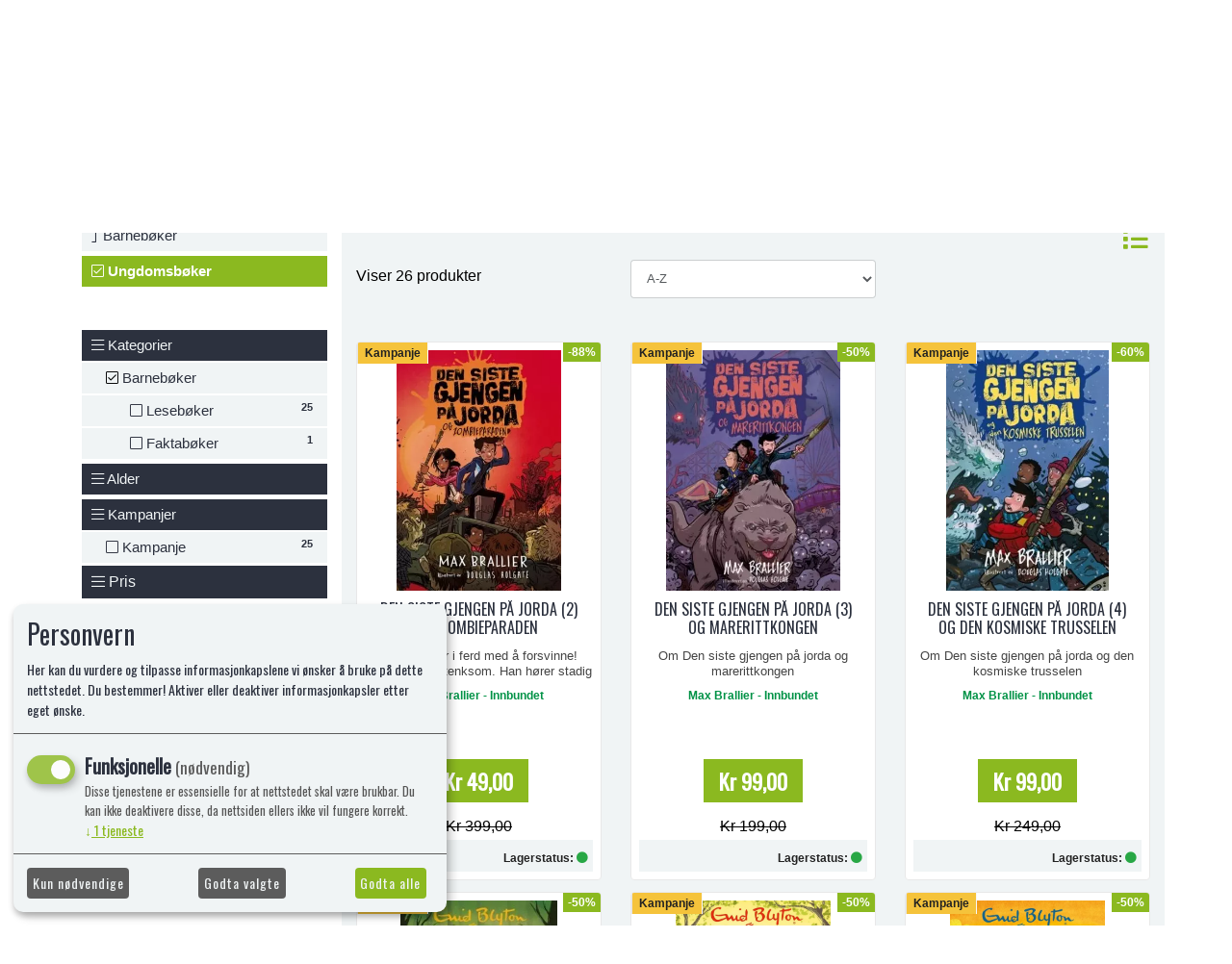

--- FILE ---
content_type: text/html; charset=UTF-8
request_url: https://boklageret.no/Kategori/95/Ungdomsb%EF%BF%BD%EF%BF%BDker
body_size: 10124
content:
<!doctype html> <html> <head> <!-- Basic consent init script --> <script> window.dataLayer = window.dataLayer || []; function gtag(){dataLayer.push(arguments);} gtag("consent", "default", { ad_storage: "denied", analytics_storage: "denied", ad_user_data: "denied", ad_personalization: "denied", personalization_storage: "denied", functionality_storage: "denied", security_storage: "granted", wait_for_update: 600 }); gtag("set", {url_passthrough: false, ads_data_redaction: true}); </script> <script> window.consentUserIpAddress = "3.144.182.89"; const consentUuidCookieName = "avio_consent_uuid"; window.consentUuid = "e0aaade5-e794-4d37-afc7-32d68b9a499d"; let expires = ""; const days = 365; let date = new Date(); date.setTime(date.getTime() + (days * 24 * 60 * 60 * 1000)); expires = "; expires=" + date.toUTCString(); document.cookie = consentUuidCookieName + "=" + window.consentUuid + expires + "; path=/"; </script> <!-- Klaro cookie manager --> <script defer type="text/javascript" src="https://boklageret.no/js/klaroCookieManager/avioOnlyConfig.js"></script> <!-- <script defer fetchpriority="high" type="text/javascript" src="https://cdn.kiprotect.com/klaro/v0.7.18/klaro.js"></script>--> <script defer fetchpriority="high" type="text/javascript" src="https://cdn.jsdelivr.net/npm/klaro/dist/klaro-no-css.js"></script> <!--Klaro --> <script> document.addEventListener('DOMContentLoaded', function () { const button = document.getElementById('openCookieChoices'); if (button) { button.addEventListener('click', function () { klaro.show(); }); } }); </script> <meta charset="utf-8"> <meta name="viewport" content="width=device-width, initial-scale=1, shrink-to-fit=no"> <meta name="description" content=""> <meta name="keywords" content="boklageret, billig, outlet, barnebøker, bøker, romaner, pocket, leker, spill, puslespill, strikkebøker, skole"> <link rel="apple-touch-icon" sizes="57x57" href="https://webimg.blob.core.windows.net/bokkompaniet-hq/favicon/apple-icon-57x57.png"> <link rel="apple-touch-icon" sizes="60x60" href="https://webimg.blob.core.windows.net/bokkompaniet-hq/favicon/apple-icon-60x60.png"> <link rel="apple-touch-icon" sizes="72x72" href="https://webimg.blob.core.windows.net/bokkompaniet-hq/favicon/apple-icon-72x72.png"> <link rel="apple-touch-icon" sizes="76x76" href="https://webimg.blob.core.windows.net/bokkompaniet-hq/favicon/apple-icon-76x76.png"> <link rel="apple-touch-icon" sizes="114x114" href="https://webimg.blob.core.windows.net/bokkompaniet-hq/favicon/apple-icon-114x114.png"> <link rel="apple-touch-icon" sizes="120x120" href="https://webimg.blob.core.windows.net/bokkompaniet-hq/favicon/apple-icon-120x120.png"> <link rel="apple-touch-icon" sizes="144x144" href="https://webimg.blob.core.windows.net/bokkompaniet-hq/favicon/apple-icon-144x144.png"> <link rel="apple-touch-icon" sizes="152x152" href="https://webimg.blob.core.windows.net/bokkompaniet-hq/favicon/apple-icon-152x152.png"> <link rel="apple-touch-icon" sizes="180x180" href="https://webimg.blob.core.windows.net/bokkompaniet-hq/favicon/apple-icon-180x180.png"> <link rel="icon" type="image/png" sizes="192x192" href="https://webimg.blob.core.windows.net/bokkompaniet-hq/favicon/android-icon-192x192.png"> <link rel="icon" type="image/png" sizes="32x32" href="https://webimg.blob.core.windows.net/bokkompaniet-hq/favicon/favicon-32x32.png"> <link rel="icon" type="image/png" sizes="96x96" href="https://webimg.blob.core.windows.net/bokkompaniet-hq/favicon/favicon-96x96.png"> <link rel="icon" type="image/png" sizes="16x16" href="https://webimg.blob.core.windows.net/bokkompaniet-hq/favicon/favicon-16x16.png"> <link rel="shortcut icon" href="https://webimg.blob.core.windows.net/bokkompaniet-hq/favicon/favicon.ico"> <link rel="manifest" href="https://webimg.blob.core.windows.net/bokkompaniet-hq/favicon/manifest.json"> <meta name="msapplication-Tilecolor" content="#ffffff"> <meta name="msapplication-TileImage" content="https://webimg.blob.core.windows.net/bokkompaniet-hq/favicon/ms-icon-144x144.png"> <meta name="theme-color" content="#ffffff"> <title>Ungdomsbøker</title> <link href="https://fonts.googleapis.com/css?family=Oswald&display=swap" rel="preload stylesheet"> <link rel="preload stylesheet" href="https://pro.fontawesome.com/releases/v5.14.0/css/all.css" integrity="sha384-VhBcF/php0Z/P5ZxlxaEx1GwqTQVIBu4G4giRWxTKOCjTxsPFETUDdVL5B6vYvOt" crossorigin="anonymous"> <style> .ui-autocomplete { z-index: 9999 !important; } </style> <link href="https://boklageret.no/css/master_style.css?bn=20260121.1" rel="stylesheet" type="text/css" /> <script src="https://cdn.jsdelivr.net/npm/css-vars-ponyfill@2"></script> <script> cssVars(); </script> <script src="https://cdnjs.cloudflare.com/ajax/libs/js-polyfills/0.1.43/polyfill.min.js"></script> <script src="https://cdn.jsdelivr.net/npm/@shinsenter/defer.js/dist/defer_plus.min.js"></script> <meta property="og:site_name" content="Boklageret Web" /> <meta property="og:url" content="https://boklageret.no/Kategori/95/Ungdomsb%EF%BF%BD%EF%BF%BDker" /> <meta property="og:type" content="website" /> </head> <body> <div class="wrapper"> <section> <div id="sectionWrapper12" class=""> <!--Fullwidth text section color-3--> <div class="container-fluid"> <div class="shoutout-top-wrapper block"> <div class="row topbar divider-wrapper-03"> <div class="d-none d-lg-block col-lg-4 text-left topbar-login"> </div> <div class="col-12 col-lg-4 text-center"> <span class="shoutout-top-content"> <p style="text-align: center;"><strong><span style="background-color: #ffff00;">FRI FRAKT VED KJ&Oslash;P OVER KR. 500,-</span></strong></p> </span> </div> <div class="d-none d-lg-block col-lg-4 text-right topbar-login"> <!-- <a href="">Kontakt</a> <a href=""></a> <a href=""></a> <a href=""></a><br> --> </div> </div> </div> </div> </div> </section> <div class="background-top"> <div class="main-header-wrapper"> <div class="main-header-top"> <div class="container d-none d-lg-block"> <div class="row d-flex align-items-center"> <div class="col-3 text-left"> <a href="/" class="navbar-brand"> <div class="logo d-flex align-items-center"> <img src="https://webimg.blob.core.windows.net/bokkompaniet-hq/logo.webp" alt="Zee Drift AS"> </div> </a> </div> <div class="col-4 t20"> <span class="search-wrapper col-12"> <form class="form-inline row" method="get" action="https://boklageret.no/search"> <input class="form-control headersearch col-9" type="text" name="seekwrd" placeholder="Søk"> <button class="btn btn-color col-3" type="submit"><i class="fa fa-search" aria-hidden="true"></i></button> </form> </span> </div> <div class="col-5"> <nav class="navbar toolbarmenu navbar-expand-md float-right"> <div class="nav-item toolitem"> <a class="nav-link mypage-top-nav-link" href="https://boklageret.no/support"> <i class="fal fa-info-circle mypageicon-top color"></i></a> </div> <div class="nav-item toolitem"> <a class="nav-link mypage-top-nav-link" data-toggle="collapse" href="#mypage-top" aria-expanded="false" aria-controls="mypage-top"> <i class="fal fa-user-alt mypageicon-top color"></i> <i class="fas fa-caret-down color"></i> </a> <div class="collapse mypage-top-dropdown" id="mypage-top"> <div class="nav-item"> <a class="nav-link" href="#" data-toggle="modal" data-target="#LoginModalBox">Logg inn</a> </div> <div class="nav-item"> <a class="nav-link" href="https://boklageret.no/user/register">Ny kunde</a> </div> </div> </div> <div class="nav-item toolitem"> <div class="cart_top_wrapper"> <a class="nav-link mypage-top-nav-link" href="https://boklageret.no/Checkout"> <i class="fal fa-shopping-cart mypageicon-top color"></i> <span class="cartRespons color cart_top_fullwidth"> <span class="cartItemCount currency">0</span> </span> </a> </div> </div> </nav> </div> </div> </div> </div><div class="main-header-nav"> <div class="container d-none d-lg-block"> <div class="row"> <div class="menudropdown fullwidth"> <nav class="navbar"> <div class="col-12" id="megaheader-menu-content"> Laster inn <i class="fal fa-circle-notch fa-pulse"></i> </div> </nav> </div> </div> </div> </div></div> <div class="container-fluid menucollapse"> <div class="row"> <div class="col-12 text-center logo-collapse-wrapper"> <div class="logo"> <a class="logo" href="/"> <img src="https://webimg.blob.core.windows.net/bokkompaniet-hq/logo.webp" alt="Zee Drift AS"> </a> </div> </div> </div> <div class="row topbar-collapse-wrapper"> <div class="col-2"> <div class="button"> <a class="mypageicon-wrapper btn-open" data-toggle="collapse" data-target="#collapsingNavbar" aria-controls="#collapsingNavbar" aria-hidden="true" aria-expanded="false"> <i class="fal fa-bars mypageicon"></i> </a> </div> </div> <div class="col-2 offset-3"> <a class="mypageicon-wrapper fal fa-user-alt mypageicon" href="#" data-toggle="modal" data-target="#LoginModalBox"> <span class="d-none"> Logg inn</span> </a> </div> <div class="col-2"> <a class="mypageicon-wrapper" data-toggle="collapse" href="#collapseSearch" role="button" aria-expanded="false" aria-controls="collapseSearch"> <i class="fal fa-search mypageicon"></i> </a> </div> <div class="col-1"> <div class="cart-collapse-wrapper"> <a class="mypageicon-wrapper" href="https://boklageret.no/Checkout"> <i class="fal fa-shopping-cart mypageicon"></i><br> <span class="cartRespons color cart_top_collapse"> <span class="cartItemCount currency cart_top_collapse_total">0</span> </span> </a> </div> </div> <div class="collapse col-12" id="collapseSearch"> <div class="card card-body"> <span class="search-wrapper"> <form class="form-inline" method="get" action="https://boklageret.no/search"> <input class="form-control headersearch col-9" type="text" name="seekwrd" placeholder="Søk"> <button class="btn btn-color col-3" type="submit"><i class="fa fa-search" aria-hidden="true"></i></button> </form> </span> </div> </div> </div> <div id="collapsingNavbar" class="collapse"> <div class="collapsebox"> <nav class="row"> <div id="slinky-mobile-menu"> <ul> <li> <a href="https://boklageret.no/nyheter" > Nyheter </a> </li> <li> <a href="https://boklageret.no/category/index/id/57" > Salg </a> </li> <li> <a href="#"> <strong>Barnebøker </strong> </a> <ul> <li><a href="https://boklageret.no/category/index/id/89" >Aktivitetsbøker</a> </li><li><a href="https://boklageret.no/category/index/id/90" >Aktivitetshefter</a> </li><li><a href="https://boklageret.no/category/index/id/91" >Faktabøker</a> </li><li><a href="https://boklageret.no/category/index/id/92" >Lesebøker</a> </li><li><a href="https://boklageret.no/category/index/id/93" >Lydknappbøker</a> </li><li><a href="https://boklageret.no/Kategori/94/Pekebøker" >Pekebøker</a> </li><li><a href="https://boklageret.no/category/index/id/95" >Ungdomsbøker</a> </li><li><a href="https://boklageret.no/barneboker" ><strong>Se alle</strong></a> </li> </ul> </li> <li> <a href="https://boklageret.no/category/index/id/58" > Puslespill </a> </li> <li> <a href="https://boklageret.no/category/index/id/38" > Spill </a> </li> <li> <a href="https://boklageret.no/category/index/id/55" > Leker </a> </li> <li> <a href="#"> <strong>Bøker </strong> </a> <ul> <li><a href="https://boklageret.no/category/index/id/35" >Innbundet</a> </li><li><a href="https://boklageret.no/category/index/id/3" >Pocket</a> </li><li><a href="https://boklageret.no/category/index/id/41" >Faktabøker</a> </li><li><a href="https://boklageret.no/category/index/id/13" >Gavebøker</a> </li><li><a href="https://boklageret.no/category/index/id/66" ><strong>Se alle</strong></a> </li> </ul> </li> <li> <a href="https://boklageret.no/quiz-og-moro" > Quiz og moro </a> </li> <li> <a href="#"> <strong>Strikk og kok </strong> </a> <ul> <li><a href="https://boklageret.no/category/index/id/56" >Kokebøker</a> </li><li><a href="https://boklageret.no/strikkhobby" >Strikk og hobby</a> </li><li><a href="https://boklageret.no/kokeboker-strikk-og-hobby" ><strong>Se alle</strong></a> </li> </ul> </li> <li> <a href="https://boklageret.no/category/index/id/59" > Skole og kontor </a> </li> <li> <a href="https://boklageret.no/category/index/id/61" > Kontakt oss </a> </li> </ul> </div> </nav> </div> </div> </div> <div class="container"> <div class="path row"> <div class="col-12"> <a href="https://boklageret.no/" title="Forside">Forside</a>&nbsp;/&nbsp; <a href="/barneboker" title="Barnebøker">Barnebøker</a>&nbsp;/&nbsp;	Ungdomsbøker</div> </div> </div> <div id="retail-menu-overlay"></div> <div class="maincontent"> <div class="container"> <div class="row"> <div class="col-12"> </div> </div> </div> <div class="container"> <div class="row"> <div class="col-12"> </div> </div> </div> <!--<div class="container"> <div class="row"> <h1 class="col-12"></h1> <p class="col-12"></p> </div> </div>--> <div class="container"> <div class="row d-flex justify-content-end"> <div class="col-12 col-lg-9 offset-lg-3 change-view-wrapper"> <a href="javascript:void(0)" id="toggle-product-view" data-value="0"> <i class="fas fa-list color change-view-icon" ></i> </a> </div> </div> <div class="row"> <div class="col-lg-3 col-12 category-filter-wrapper"> <div class="row d-none d-lg-block"> <div class="col-12"> <div class="category-current-panel"> <div class="active dropdown-tree open-tree level-1 col-12"> <div class="attribute-box"> <a class="category-top dropdown-tree-a" href="/barneboker" title="Barnebøker"><i class="fal fa-level-up"></i> Barnebøker </a> </div> </div> <!-- <i class="fa fa-arrow-right"></i> --> <div class="active dropdown-tree open-tree level-1 col-12"> <div class="category-current dropdown-tree-a"> <div class="attribute-box"> <i class="fal fa-check-square"></i> Ungdomsbøker</div> </div> </div> </div> </div> </div> <div class="row d-none d-lg-block"> <div class="col-12"> </div> </div> <div class="row"> <div class="col-12"> <div class="panel panel-default filterpanel" id="filter-container"> <div class="panel-body attribute-panel"> <ul class="nav nav-pills nav-stacked tree" id="artists-filter-content"></ul> <ul class="nav nav-pills nav-stacked tree" id="publishers-filter-content"></ul> <ul class="nav nav-pills nav-stacked tree" id="categories-filter-content"></ul> <ul class="nav nav-pills nav-stacked tree" id="brands-filter-content"></ul> <ul class="nav nav-pills nav-stacked tree" id="attributes-filter-content"></ul> <ul class="nav nav-pills nav-stacked tree" id="variants-filter-content"></ul> <ul class="nav nav-pills nav-stacked tree" id="tags-filter-content"></ul> <a class="dropdown-tree-a category_a filter-header" data-toggle="collapse" href="#PriceCollapse" aria-controls="PriceCollapse"> <i class="fal fa-bars"></i> Pris </a> <div class="collapse-in" id="PriceCollapse"> <input type="text" class="t10" id="amount" readonly style="border:0; color:#555; background-color: transparent;"> <div class="t10" id="slider-range"></div> </div> </div> <div id="filter-remove-container"> <button class="btn btn-colorborder btn-block t20" id="remove-filter"> Tøm filter </button> </div> </div> </div> </div> </div> <div class="col-lg-9 col-12 bg-light"> <div class="row"> <div class="col-12 col-md-4"> <div class="productFilter t10"> <span id="numProductsText-95"></span> </div> </div> <div class="col-6 col-md-4"> <div class="change-order"> <select class="form-control orderby" name="orderby" data-category-id="95"> <option value="none" >Ingen sortering</option> <option value="name-asc" selected="selected">A-Z</option> <option value="name-desc" >Z-A</option> <option value="popularity-desc" >Populær</option> <option value="stock-asc" >Tilgjengelighet</option> <option value="date-desc" >Nyeste</option> <option value="price-asc" >Lavest pris</option> <option value="price-desc" >Høyest pris</option> <option value="discountPercent-desc" >Høyest rabatt</option> <option value="FocusAndPopularity" >Fokus & Populær</option> <option value="FocusAndName" >Fokus & A-Z</option> </select> </div> </div> <!--FILTER COLLAPSE BUTTON--> <div class="col-6 col-md-4 d-block d-lg-none"> <a class="btn btn-color block filter-collapse-button" data-toggle="collapse" href="#filter-container" role="button" aria-expanded="false" aria-controls="filter-container"> <i class="fal fa-sliders-h white"></i> </a> </div> <div class="d-none d-lg-block col-md-4"> <div class="float-right pagination pagination-95"></div> </div> </div> <div class="morePost featuredPostContainer"> <div class="xsResponse t40" id="product-category-95"></div> </div> <div class="row"> <div class="col-12"> <div class="float-right pagination pagination-95"> </div> </div> </div> </div> </div> </div> <div class="container"> <div class="row"> <div class="col-12"> </div> </div> </div><a href="https://boklageret.no/guestbook/" class="hidden" style="display: none;"></a> </div> <div class="footer"> <div class="container footercontent"> <div class="footer-service-icon-wrapper"> <div class="row d-flex justify-content-center"> <div class="col-6 col-lg-3 text-center"> <i class="fal fa-check-circle footericon"></i><br> <span class="footericon-text">Klikk og hent</span> <hr class="dark"> </div> <div class="col-6 col-lg-3 text-center"> <i class="fal fa-truck footericon"></i><br> <span class="footericon-text">Fri frakt ved kjøp over 500,-</span> <hr class="dark"> </div> <div class="col-6 col-lg-3 text-center"> <i class="fal fa-rocket footericon"></i><br> <span class="footericon-text">30 dagers angrerett!</span> <hr class="dark"> </div> <div class="col-6 col-lg-3 text-center"> <i class="fal fa-trophy-alt footericon"></i><br> <span class="footericon-text">God service!</span> <hr class="dark"> </div> </div> </div> <div class="row"> <div class="col-12 col-md-6 t10"> <h5 class="footerheadline">Om Boklageret</h5> <section> <div id="sectionWrapper10" class=""> <div class="avio-text-container"> <div class="row"> <div class="col-xs-12 col-12"> <p><span>Boklageret er et uavhengig bokutsalg. Vi er ikke eid av forlag eller andre bokhandelkjeder, vi er en liten og raskt voksende akt&oslash;r i et veletablert marked. V&aring;rt konsept er ganske enkelt: Vi selger gode b&oslash;ker -billig!</span><br /><br /><span>Vi i Boklageret &oslash;nsker &aring; tilby Norges beste priser p&aring; gode b&oslash;ker. Vi kan ikke ha absolutt alle b&oslash;ker som finnes i v&aring;rt sortement, men vi har et stort utvalg av de beste b&oslash;kene, til de beste prisene. Vi har b&oslash;ker for enhver smak, p&aring; Boklageret finner du alltid en god bok, enten det er til deg selv, eller du vil glede andre.</span></p> </div> </div> </div> </div> </section> </div> <div class="col-12 col-md-3 t10"> <h5 class="footerheadline">Informasjon</h5> <a class="footermenu" href="/Kategori/67/Kontakt-oss">Kontakt oss</a><br> <a class="footermenu" href="/Kategori/68/Kjøpsbetingelser">Kjøpsbetingelser</a><br> </div> <div class="col-12 col-md-3 t10"> <h5 class="footerheadline">Mine sider</h5> <a class="footermenu" href="#" data-toggle="modal" data-target="#LoginModalBox">Logg inn</a><br> <a class="footermenu" href="https://boklageret.no/user/register">Ny kunde</a><br> <a class="footermenu" href="https://boklageret.no/terms">Vilkår</a><br> <a class="footermenu" href="https://boklageret.no/privacy">Personvernerklæring</a> <a class="footermenu" id="openCookieChoices">Administrer cookies</a> </div> </div> <div class="row"> <div class="col-12 t50 text-center d-flex justify-content-center"> <a class="social" aria-label="facebook" href="https://nb-no.facebook.com/Boklageret/" rel="noopener" target="_blank"> <i class="fab fa-facebook-f"></i> </a> <a class="social" aria-label="instagram" href="https://www.instagram.com/boklageret/" rel="noopener" target="_blank"> <i class="fab fa-instagram"></i> </a> </div> </div> </div> <div class="container"> <div class="row justify-content-center"> <div class="col-12"> <div class="copyrigt"> <span class="footermenu"> &copy; 2026 Zee Drift AS, Prinsdalsfaret 13, 1262 Oslo, Norge +47 41040149<br>Org nr: 920 898 637MVA <br><a href="https://proline.no" target="_blank" rel="noopener">Powered by Proline</a> </span> </div> </div> </div> </div> <div class="container-fluid payment-footer"> <div class="row justify-content-center text-center"> <div class="col t10 b20"> <span class="payment-wrapper"> <div class="dibs_brand_assets" style="margin: 0px; max-width: 100%; height: auto"> <img class="payment tns-lazy-img" src="https://developer-api.bambora.com/assets/public/images/logos-norway-wallets-2x.png" alt="Bambora" /> </div> </span> </div> </div> </div> </div> </div> </div> <a href="#0" class="cd-top">Top</a> <script type="text/javascript" src="https://cdnjs.cloudflare.com/ajax/libs/tiny-slider/2.9.2/min/tiny-slider.js"></script> <script type="text/javascript" src="https://cdnjs.cloudflare.com/ajax/libs/jquery/3.5.1/jquery.min.js"></script> <script type="text/javascript" src="https://cdnjs.cloudflare.com/ajax/libs/popper.js/1.12.9/umd/popper.min.js"></script> <script type="text/javascript" src="https://boklageret.no/js/plugins.min.js?bn=20260121.1"></script> <script type="text/javascript" src="https://boklageret.no/js/application.min.js?bn=20260121.1"></script> <script type="text/javascript" src="https://boklageret.no/js/fontawesome.min.js"></script> <div id="lostPasswordDialog" class="modal fade" title="Finn ditt passord" role="dialog" aria-hidden="true"> <div class="modal-dialog"> <div class="modal-content container"> <div class="modal-header row"> <h3 class="hugefont-small col-10">Glemt passord</h3> <button type="button" class="close col-2" data-dismiss="modal"><span aria-hidden="true">&times;</span><span class="sr-only">Lukk</span></button> <p>Dersom du har mistet passord, kan du starte gjenopprettelse.</p> </div> <div class="modal-body"> <div class="row"> <div class="col-xs-12 col-12"> <form role="form" id="PasswordRecovery" name="PasswordRecovery" class="userForm" action="/" method="post"> <input type="hidden" name="mod" value="User" /> <input type="hidden" name="action" value="passwordrecovery" /> <p class="hidden hidden-xs-up d-none alert-success alert success" id="PasswordRecoveryFormResponseSuccess">	Instruksjoner for tilbakestilling av passord er sendt til din epostaddresse.</p> <p class="hidden hidden-xs-up d-none alert-danger alert error" id="PasswordRecoveryFormResponseFail">	Beklager, men vi kunne ikke finne denne brukeren.</p> <div class="loading alert alert-info hidden hidden-xs-up d-none">Laster inn </div> <div class="form-group"> <label for="passwordRecoveryInput">Epost </label> <input type="text" class="form-control" id="passwordRecoveryInput" required placeholder="Epost" name="userEmail"> </div> <button type="submit" class="userFormSubmitButton btn btn-default btn-color pull-right pull-xs-right" name="submit" id="passwordRecoverySubmit">Gjenopprett passord </button> <div id="PasswordRecoverySubmitLoader" class="hidden loader"></div> </form> </div> </div> </div> <div class="modal-footer"> <a href="#LoginModalBox" data-dismiss="modal" data-toggle="modal">Logg inn</a> </div> </div> </div> </div> <div class="modal fade" id="LoginModalBox" title="Logg inn" role="dialog" aria-hidden="true"> <div class="modal-dialog"> <div class="modal-content container container"> <div class="modal-header row"> <div class="col-11"> <h3 class="hugefont-small">Logg inn</h3> <p>Angi epost og passord for å logge inn.</p> </div> <div class="col-1"> <button type="button" class="close" data-dismiss="modal"><span aria-hidden="true">&times;</span><span class="sr-only">Lukk</span></button> </div> </div> <div class="modal-body"> <form role="form" action="/" method="post" name="" class="asyncForm"> <input type="hidden" name="mod" value="profile" /> <input type="hidden" name="action" value="login" /> <div class="form-group"> <label for="loginUsername">Epost</label> <input type="email" class="form-control" id="loginUsernameModal" required placeholder="Din epostadresse" name="username"> </div> <div class="form-group"> <label for="loginPassword">Passord</label> <input type="password" class="form-control" name="password" required id="loginPasswordModal" placeholder="Passord"> </div> <div class="recaptchav2_block" style="display:none;"> <!-- <div class="g-recaptcha" id="loginmodal_recaptchav2" data-type="image" data-sitekey="6LdeuCAUAAAAAJJXiiO5ujgTAWmHr2QaaJnb-k2F"></div>--> <div class="g-recaptcha" id="loginmodal_recaptchav2" data-type="image" data-sitekey="6Lc6YMkbAAAAAJcg-KyK50_l75_rlDSuFqe0u45y"></div> <input type="hidden" name="g-recaptcha_v2" value="1"> </div> <div class="row d-block text-right"> <div class="col"> <!--<button type="submit" name="login" class="btn btn-color" id="loginButtonModal" data-sitekey="6LcUSH8UAAAAAHLzR6OIbett2w3fne_Lr2sxWLGd">Logg inn</button>--> <button type="submit" name="login" class="btn btn-color" id="loginButtonModal" data-sitekey="6LdXX8kbAAAAAEIt83l859Xk4OLeQz2Ol_zJj1Wq">Logg inn</button> </div> </div> <div class="loading userResponse alert alert-info d-none" id="loginLoader">Laster</div> <div class="success userResponse alert alert-success d-none" id="loginSuccess">Login ok - du videresendes automatisk.<br/><a href="/">Klikk her om du ikke blir sendt videre</a></div> <div class="error userResponse alert alert-danger d-none" id="loginError">Klarte ikke å logge inn.</div> <input type="hidden" name="g-recaptcha-response" class="login_recaptcha" id="modal-login-form-recaptcha"> </form> </div> <div class="modal-footer"> <a href="/User/register">Ny kunde</a> | <a href="#lostPasswordDialog" data-dismiss="modal" data-toggle="modal" id="forgottenPasswordLink">Glemt passord</a> </div> </div> </div> </div> <div id="CartModal" class="modal fade" title="Handlekurv" role="dialog" aria-hidden="true"> <div class="modal-dialog"> <div class="modal-content container"> <div class="modal-header row"> <h4 class="modal-title hugefont-small col-10">Din handlekurv</h4> <button type="button" class="close col-2" data-dismiss="modal"><span aria-hidden="true">&times;</span><span class="sr-only">Fortsett å handle</span></button> </div> <div class="modal-body"> <table id="cartContents" border="0" cellpadding="0" cellspacing="0" class="table-responsive table table-hover table-condensed"> <thead> <tr> <th style="border-top: 0 none;"></th> <th style="border-top: 0 none;">Navn</th> <th style="border-top: 0 none;">Antall</th> <th style="border-top: 0 none;">Pris</th> </tr> </thead> <tbody></tbody> <tfoot> <tr> <td style="padding-left: 0px;"><strong>Totalt:</strong></td> <td></td> <td colspan="3" id="" class=" text-right"><strong><span class="cartTotal"></span></strong></td> </tr> </tfoot> </table> </div> <div class="clearfix"></div> <div class="row"> <div class="col-12 col-md-6 t10"> <div class="basket_button_prev fullwidth" style="margin-left: 20px;width:90%"> <a href="#" data-dismiss="modal" class="basket_prev">	Fortsett å handle</a> </div> </div> <div class="col-12 col-md-6 t10"> <div class="basket_button_next fullwidth" style="margin-right: 20px;width:90%"> <a href="/Checkout" class="basket_next">	Handlekurv</a> </div> </div> </div> <div class="modal-footer" style="border-top: 0 none;"> </div> </div> </div> </div> <div id="variantDialog" class="modal fade" title="Variantvelger" role="dialog" aria-hidden="true"> <div class="modal-dialog"> <div class="modal-content container"> <div class="modal-header row"> <h3 class="hugefont-small col-10">Velg en variant:</h3> <button type="button" class="close col-2" data-dismiss="modal"><span aria-hidden="true">&times;</span><span class="sr-only">Fortsett å handle</span></button> </div> <div class="modal-body"> <div class="variantSelector" id="variantSelectionBody"> </div> </div> <div class="modal-footer"> <div class="alert alert-danger d-none variantError" id="variantErrorNotChosenGroup">Du må velge noe i alle boksene under!</div> <div class="alert alert-danger d-none variantError" id="variantErrorNotChosen">Du må velge en variant!</div> <div class="alert alert-danger d-none variantError" id="variantErrorUnavailable">Denne varianten er ikke på lager!</div> <div class="alert alert-danger d-none variantError" id="variantErrorAjaxError">Server Error: Klarte ikke hente varianter for det produktet.</div> <div class="alert alert-danger d-none variantError" id="variantErrorAjaxException"></div> </div> </div> </div> </div> <div class="modal fade imageGallery mediaGallery" id="mediaGallery" title="Galleri" role="dialog" aria-hidden="true"> <div class="modal-body text-center center-block"> <div class="imageBox container"> <div class="row"> <div class="col-sm-1 col-lg-1 center"> <a href="" class=" btn galleryCtrl " data-direction="-1"><i class="glyphicon glyphicon-chevron-left"></i></a> </div> <div class="col-sm-10 col-md-10 col-lg-10 remove-padding"> <a href="#" class="close btn btn-md btn-default pull-right" id="galleryCloser">X</a> <img src="" id="galleryFeatureImage" class="gallerySwiper" /> </div> <div class="col-sm-1 col-lg-1 center"> <a href="#" class=" btn galleryCtrl" data-direction="1"><i class="glyphicon glyphicon-chevron-right"></i></a> </div> </div> </div> <div class=""> <p class="" id="galleryDescription"></p> </div> </div> </div> <div id="ContactModal" class="modal fade" title="Kontakt oss" role="dialog" aria-hidden="true"> <div class="modal-dialog modal-lg"> <div class="modal-content container"> <div class="modal-header row"> <h3 class="hugefont-small col-10">Kontakt oss:</h3> <button type="button" class="close col-2" data-dismiss="modal"><span aria-hidden="true">&times;</span><span class="sr-only">Lukk</span></button> </div> <div class="modal-body"> <form class="asyncForm" action="/" method="post"> <input type="hidden" name="mod" value="userForm" /> <input type="hidden" name="action" value="contact" /> <input type="hidden" name="contactFormEmail" value="no-reply@aviocloud.com" /> <input type="hidden" name="contactFormCustomField[URL]" value="https://boklageret.no/Kategori/95/Ungdomsb%EF%BF%BD%EF%BF%BDker" /> <div class="form-group"> <label>Epost/Telefon (*)</label> <input type="text" name="contactFormCustomField[EpostEllerTelefon]" REQUIRED placeholder="Din epost eller ditt telefonnr" class="form-control"> </div> <div class="form-group"> <label>Emne</label> <input type="text" name="contactFormSubject" placeholder="Emne..." class="form-control"> </div> <textarea name="contactFormMessage" rows="7" class="form-control" placeholder="Melding..."></textarea> <button class="btn btn-color" type="submit" name="submit">Send melding</button> <br class="clearfix"> <div class="alert alert-danger error d-none">Kunne ikke sende melding</div> <div class="alert alert-success success d-none">Meldingen er sendt!</div> </form> </div> <div class="modal-footer"></div> </div> </div> </div> <div class="modal fade" id="searchProductCmsModal" title="search" role="dialog" aria-hidden="true"> <div class="modal-dialog"> <div class="modal-content container container"> <div class="modal-header row"> <div class="col-11"> <h3 class="hugefont-small">Søk</h3> </div> <div class="col-1"> <button type="button" class="close" data-dismiss="modal"><span aria-hidden="true">&times;</span><span class="sr-only">Lukk</span></button> </div> </div> <div class="modal-body"> <div class="form-group"> <input type="searchWord" class="form-control" id="searchWordInput" required placeholder="Søk" name="wordSearch"> </div> <div class="row d-block text-right"> <div class="col"> <button type="submit" name="login" class="btn btn-color" id="getProductCmsSearch" >Søk</button> </div> </div> <div class="searchProductResults"> </div> <div class="searchCmsResults"> </div> </div> <div class="modal-footer"> </div> </div> </div> </div> <div id="ProductGiftCardMsgBox" class="modal fade" role="dialog" aria-hidden="true"> <div class="modal-dialog"> <div class="modal-content container"> <div class="modal-header row"> <h3 class="hugefont-small col-10">Legg inn personlig hilsen</h3> <button type="button" class="close col-2" data-dismiss="modal"><span aria-hidden="true">&times;</span><span class="sr-only">Lukk</span></button> </div> <div class="modal-body"> <form role="form" class="asyncForm" id="giftcardSaveForm" action="/" method="post"> <input type="hidden" name="mod" value="user" /> <input type="hidden" name="action" value="giftcardSaveMsg" /> <div class="form-group" > <label for="from">Fra </label> <input type="text" class="form-control" required placeholder="Fra" name="from"> </div> <div id="formelementsGiftcardMsg"> </div> </form> <button id="giftCardMsgSave" class="btn btn-default btn-color pull-right pull-xs-right">Lagre </button> </div> </div> </div> </div> <div id="giftCardMsgChange" class="modal fade" role="dialog" aria-hidden="true"> <div class="modal-dialog"> <div class="modal-content container"> <div class="modal-header row"> <h3 class="col-10">Oppdatere personlig hilsen</h3> <button type="button" class="close col-2" data-dismiss="modal"><span aria-hidden="true">&times;</span><span class="sr-only">Lukk</span></button> </div> <div class="modal-body" > <div id="formelementsGiftcardMsgUpdate"> </div> <button id="giftCardMsgUpdate" class="btn btn-default btn-color pull-right pull-xs-right">Lagre </button> </div> </div> </div> </div><div id="pending-loader-wrapper"> <div id="loader-text-1" class="pending-loader-text"></div> <h3 id="loader-text-2" class="pending-loader-text"></h3> <div id="pending-loader"></div> </div> <style> #loader-text-1 { font-family: var(--main-font); font-size: 1.8em; } @media screen and (min-width: 992px) { #loader-text-1 { font-size: 2.4em; } } </style><script type="text/javascript" src="https://boklageret.no/js/url-search-params.min.js?bn=20260121.1"></script> <script> function reCaptchaOnFocusModal() { console.log('reCaptchaOnFocusModal'); var head = document.getElementsByTagName('head')[0]; var script = document.createElement('script'); script.type = 'text/javascript'; /* script.src = 'https://www.google.com/recaptcha/api.js?render=6LcUSH8UAAAAAHLzR6OIbett2w3fne_Lr2sxWLGd';*/ /* script.src = 'https://www.google.com/recaptcha/api.js?render=6LdXX8kbAAAAAEIt83l859Xk4OLeQz2Ol_zJj1Wq';*/ script.src = 'https://www.google.com/recaptcha/enterprise.js?render=6LdXX8kbAAAAAEIt83l859Xk4OLeQz2Ol_zJj1Wq'; head.appendChild(script); var script = document.createElement('script'); script.type = 'text/javascript'; /* script.src = 'https://www.google.com/recaptcha/api.js';*/ script.src = 'https://www.google.com/recaptcha/enterprise.js'; head.appendChild(script); document.querySelectorAll('a[data-target="#LoginModalBox"]').forEach(function(linkItem) { linkItem.removeEventListener('click', reCaptchaOnFocusModal); }); document.querySelectorAll('i[data-class="login"]').forEach(function(linkItem) { linkItem.removeEventListener('click', reCaptchaOnFocusModal); }); script.onload = function() { grecaptcha.enterprise.ready(function() { /* grecaptcha.execute('6LcUSH8UAAAAAHLzR6OIbett2w3fne_Lr2sxWLGd', {action: 'login_modal'})*/ grecaptcha.enterprise.execute('6LdXX8kbAAAAAEIt83l859Xk4OLeQz2Ol_zJj1Wq', {action: 'LOGIN'}) .then(function(token) { var element = document.querySelector('#modal-login-form-recaptcha'); element.value = token; var event = new Event('change'); element.dispatchEvent(event); }); var loginButtonModal = document.querySelector('#loginButtonModal'); loginButtonModal.disabled = true; var loginElementModal = document.querySelector('#modal-login-form-recaptcha'); loginElementModal.onchange = function(){ loginButtonModal.disabled = false; }; loginButtonModal.onclick = function(){ /* grecaptcha.execute('6LcUSH8UAAAAAHLzR6OIbett2w3fne_Lr2sxWLGd', {action: 'login_modal'})*/ grecaptcha.enterprise.execute('6LdXX8kbAAAAAEIt83l859Xk4OLeQz2Ol_zJj1Wq', {action: 'login_modal'}) .then(function(token) { loginElementModal.value = token; loginElementModal.onchange(); }); }; }); }; } var selector = 'a[data-target="#LoginModalBox"]'; var selector_i = 'i[data-class="login"]'; document.addEventListener('click', function(linkItem) { var li = linkItem.target; console.log('li'); console.log(li); if (!li.matches(selector) && !li.matches(selector_i)) {return;} reCaptchaOnFocusModal(); }); </script><div id="pending-loader-wrapper"> <div id="loader-text-1" class="pending-loader-text"></div> <h3 id="loader-text-2" class="pending-loader-text"></h3> <div id="pending-loader"></div> </div> <style> #loader-text-1 { font-family: var(--main-font); font-size: 1.8em; } @media screen and (min-width: 992px) { #loader-text-1 { font-size: 2.4em; } } </style><link rel="stylesheet" href="https://cdn.jsdelivr.net/npm/jquery-ui-slider@1.12.1/jquery-ui.min.css"> <script type="text/javascript" src="https://cdn.jsdelivr.net/npm/jquery-ui-slider@1.12.1/jquery-ui.min.js"></script> <script type="text/javascript" src="https://boklageret.no/js/multi_product_list.min.js?bn=20260121.1"></script><script type="text/javascript"> $(document).ready(function () { $(".deleteCompareProduct").click(function(){ var parameters = {mod: 'productCompareList', action: 'delete'}; let productId = $(this).attr('data-value'); let parentDiv = $(this).parent().attr('id'); parameters.productId = productId; $.post('/ajaxcall', parameters, function (d) { if(d.error == 1) { toastr.error(d.errorMsg); } else { $("#"+parentDiv).hide(); let listVisible = $('#comparison_list').children().is(":visible"); if(!listVisible) { $('#comparison_container').hide(); } } }, 'json'); }); }); </script><script type="text/javascript" src="https://boklageret.no/js/jquery-ui-autocomplete.min.js"></script> <script type="text/javascript"> $(document).ready(function() { var products = function( request, response ) { var mod = 'products'; var action = 'search'; var resp = response; $.post('https://boklageret.no/ajaxcall', {action: action, mod: mod, wordSearch: request.term}, function (d) { if(d.productsList != '') { resp((d.productsList).slice(0, 20)); } }); }; $.widget("custom.tablecomplete", $.ui.autocomplete, { _create: function() { this._super(); this.widget().menu("option", "items", "> tr:not(.ui-autocomplete-header)"); }, _renderMenu(ul, items) { var self = this; var $t = $("<table class='table borderless col-12'>", { border: 1 }).appendTo(ul); $t.append($("<thead>")); $t.find("thead").append($("<tr>", { class: "ui-autocomplete-header" })); var $row = $t.find("tr"); $("<tbody>").appendTo($t); $.each(items, function(index, item) { self._renderItemData(ul, $t.find("tbody"), item); }); }, _renderItemData(ul, table, item) { return this._renderItem(table, item).data("ui-autocomplete-item", item); }, _renderItem(table, item) { var $row = $("<tr>", { class: "ui-menu-item", role: "presentation" }); if(item.hasOwnProperty('categoryUrl')) { $("<td>").html("<a href='"+ item.categoryUrl + "'> <span style='margin-left: 15px;'><i class='fa fa-tag'></i></span>").appendTo($row); $("<td>").html("<a href='"+ item.categoryUrl + "'> <span> "+ item.categoryValue +" </span>").appendTo($row); $("<td>").html("<a href='"+ item.categoryUrl + "'> <span> </span>").appendTo($row); } if(item.hasOwnProperty('id')) { $("<td>").html("<a href='"+ item.productUrl + "'> <img width='50' height='30' src=" + item.thumb + ">").appendTo($row); $("<td>").html("<a href='"+ item.productUrl + "'> <span>"+ item.value +" </span>").appendTo($row); $("<td>").html("<a href='"+ item.productUrl + "'> <span>"+item.currency+ " " + item.price +" </span>").appendTo($row); } return $row.appendTo(table); } }); $('.searchCollapseButton').click(function () { console.log('here'); $('.collapseSearch').css('display','block'); console.log('here1'); $(".headersearch").focus(); }); var autocomplete = $(".headersearch").tablecomplete({ minLength: 5, delay:1000, source: products }); }); </script><script type="text/javascript"> $(document).ready(function () { $('input[type=radio][name=userId]').change(function() { if (this.value == 'Email') { console.log('Email'); $('#phoneInputDiv').css('display','none'); $('#emailInputDiv').css('display','block'); $('#passwordRecoveryInputPhone').val(''); } else if (this.value == 'phone') { console.log('phone'); $('#phoneInputDiv').css('display','block'); $('#emailInputDiv').css('display','none'); $('#passwordRecoveryInputEmail').val(''); } }); $('#passwordRecoverySubmit').click(function(){ var parameters = {mod: 'User', action: 'passwordrecovery'}; var data = $('#PasswordRecovery').serialize(); $.post('/ajaxcall', data, function (d) { var msg = ''; if(d.error == 1) { toastr.error(d.errorMsg); msg = 1; } else { toastr.success(d.response); msg = 0; } var mode = d.passwordMode; var userFound = d.userFound; $('#lostPasswordDialog').modal('toggle'); window.location.href = d.redirectLink+'?msg='+msg+'&mode='+mode+'&user='+userFound; }, 'json'); }); }); </script> <link href="https://fonts.googleapis.com/css?family=Oswald" rel="stylesheet"> </body> </html>

--- FILE ---
content_type: text/html; charset=UTF-8
request_url: https://boklageret.no/user/get_mega_menu
body_size: 760
content:
<div class="dropdown">
            <a class="nav_a" id="Nyheter"  href="https://boklageret.no/nyheter" >
            Nyheter        </a>
        </div><div class="dropdown">
            <a class="nav_a" id="Salg"  href="https://boklageret.no/category/index/id/57" >
            Salg        </a>
        </div><div class="dropdown">
            <a class="nav_a" id="Barnebøker" data-toggle="dropdown" class="dropdown-toggle">
            Barnebøker        </a>
                <div class="dropdown-menu megamenubox" aria-labelledby="Barnebøker">
            <div class="row">
                <div class="meagamenu-header-wrapper">
                    <h4 class="hugefont-small megamenu-header col-12">Barnebøker</h4>
                </div>
            </div>

                <ul class="nav_sub_ul">
                        <div class="row">
<li class="nav_sub_li mega-level-2 col-3" >
	<div class="firstchild">
        <a class="icon-bag" href="https://boklageret.no/category/index/id/89" >Aktivitetsbøker</a>
    </div>

    </li>

    <li class="nav_sub_li mega-level-2 col-3" >
	<div class="firstchild">
        <a class="icon-bag" href="https://boklageret.no/category/index/id/90" >Aktivitetshefter</a>
    </div>

    </li>

    <li class="nav_sub_li mega-level-2 col-3" >
	<div class="firstchild">
        <a class="icon-bag" href="https://boklageret.no/category/index/id/91" >Faktabøker</a>
    </div>

    </li>

    
    </div><div class="row">

<li class="nav_sub_li mega-level-2 col-3" >
	<div class="firstchild">
        <a class="icon-bag" href="https://boklageret.no/category/index/id/92" >Lesebøker</a>
    </div>

    </li>

    <li class="nav_sub_li mega-level-2 col-3" >
	<div class="firstchild">
        <a class="icon-bag" href="https://boklageret.no/category/index/id/93" >Lydknappbøker</a>
    </div>

    </li>

    <li class="nav_sub_li mega-level-2 col-3" >
	<div class="firstchild">
        <a class="icon-bag" href="https://boklageret.no/Kategori/94/Pekebøker" >Pekebøker</a>
    </div>

    </li>

    
    </div><div class="row">

<li class="nav_sub_li mega-level-2 col-3" >
	<div class="firstchild">
        <a class="icon-bag" href="https://boklageret.no/category/index/id/95" >Ungdomsbøker</a>
    </div>

    </li>

    <li class="nav_sub_li mega-level-2 col-3" >
	<div class="firstchild">
        <a class="icon-bag" href="https://boklageret.no/barneboker" >Se alle</a>
    </div>

    </li>

    </div>
                </ul>

        </div>
    </div><div class="dropdown">
            <a class="nav_a" id="Puslespill"  href="https://boklageret.no/category/index/id/58" >
            Puslespill        </a>
        </div><div class="dropdown">
            <a class="nav_a" id="Spill"  href="https://boklageret.no/category/index/id/38" >
            Spill        </a>
        </div><div class="dropdown">
            <a class="nav_a" id="Leker"  href="https://boklageret.no/category/index/id/55" >
            Leker        </a>
        </div><div class="dropdown">
            <a class="nav_a" id="Bøker" data-toggle="dropdown" class="dropdown-toggle">
            Bøker        </a>
                <div class="dropdown-menu megamenubox" aria-labelledby="Bøker">
            <div class="row">
                <div class="meagamenu-header-wrapper">
                    <h4 class="hugefont-small megamenu-header col-12">Bøker</h4>
                </div>
            </div>

                <ul class="nav_sub_ul">
                        <div class="row">
<li class="nav_sub_li mega-level-2 col-3" >
	<div class="firstchild">
        <a class="icon-bag" href="https://boklageret.no/category/index/id/35" >Innbundet</a>
    </div>

    </li>

    <li class="nav_sub_li mega-level-2 col-3" >
	<div class="firstchild">
        <a class="icon-bag" href="https://boklageret.no/category/index/id/3" >Pocket</a>
    </div>

    </li>

    <li class="nav_sub_li mega-level-2 col-3" >
	<div class="firstchild">
        <a class="icon-bag" href="https://boklageret.no/category/index/id/41" >Faktabøker</a>
    </div>

    </li>

    
    </div><div class="row">

<li class="nav_sub_li mega-level-2 col-3" >
	<div class="firstchild">
        <a class="icon-bag" href="https://boklageret.no/category/index/id/13" >Gavebøker</a>
    </div>

    </li>

    <li class="nav_sub_li mega-level-2 col-3" >
	<div class="firstchild">
        <a class="icon-bag" href="https://boklageret.no/category/index/id/66" >Se alle</a>
    </div>

    </li>

    </div>
                </ul>

        </div>
    </div><div class="dropdown">
            <a class="nav_a" id="Quiz-og-moro"  href="https://boklageret.no/quiz-og-moro" >
            Quiz og moro        </a>
        </div><div class="dropdown">
            <a class="nav_a" id="Strikk-og-kok" data-toggle="dropdown" class="dropdown-toggle">
            Strikk og kok        </a>
                <div class="dropdown-menu megamenubox" aria-labelledby="Strikk-og-kok">
            <div class="row">
                <div class="meagamenu-header-wrapper">
                    <h4 class="hugefont-small megamenu-header col-12">Strikk og kok</h4>
                </div>
            </div>

                <ul class="nav_sub_ul">
                        <div class="row">
<li class="nav_sub_li mega-level-2 col-3" >
	<div class="firstchild">
        <a class="icon-bag" href="https://boklageret.no/category/index/id/56" >Kokebøker</a>
    </div>

    </li>

    <li class="nav_sub_li mega-level-2 col-3" >
	<div class="firstchild">
        <a class="icon-bag" href="https://boklageret.no/strikkhobby" >Strikk og hobby</a>
    </div>

    </li>

    <li class="nav_sub_li mega-level-2 col-3" >
	<div class="firstchild">
        <a class="icon-bag" href="https://boklageret.no/kokeboker-strikk-og-hobby" >Se alle</a>
    </div>

    </li>

    </div>
                </ul>

        </div>
    </div><div class="dropdown">
            <a class="nav_a" id="Skole-og-kontor"  href="https://boklageret.no/category/index/id/59" >
            Skole og kontor        </a>
        </div><div class="dropdown">
            <a class="nav_a" id="Kontakt-oss"  href="https://boklageret.no/category/index/id/61" >
            Kontakt oss        </a>
        </div>